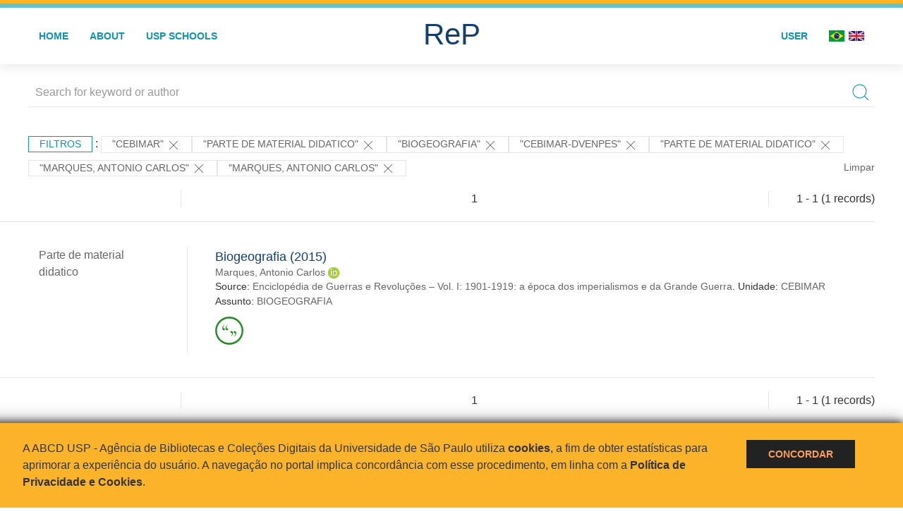

--- FILE ---
content_type: text/html; charset=UTF-8
request_url: https://repositorio.usp.br/result.php?filter%5B%5D=unidadeUSP:%22CEBIMAR%22&filter%5B%5D=type:%22PARTE%20DE%20MATERIAL%20DIDATICO%22&filter%5B%5D=about:%22BIOGEOGRAFIA%22&filter%5B%5D=authorUSP.departament:%22CEBIMAR-DVENPES%22&filter%5B%5D=type:%22PARTE%20DE%20MATERIAL%20DIDATICO%22&filter%5B%5D=author.person.name:%22Marques,%20Antonio%20Carlos%22&filter%5B%5D=authorUSP.name:%22MARQUES,%20ANTONIO%20CARLOS%22&locale=en_US
body_size: 8519
content:
<!DOCTYPE html>
<html>
<head>
        
    <link rel="shortcut icon" href="https://repositorio.usp.br/inc/images/faviconUSP.ico" type="image/x-icon">

    <script src="https://repositorio.usp.br/inc/js/jquery.min.js"></script>
    <script src="https://repositorio.usp.br/inc/js/jquery-ui.js"></script>
    <link rel="stylesheet" href="https://repositorio.usp.br/inc/js/jquery-ui.css">
    <script src="https://repositorio.usp.br/inc/js/jquery.form-validator.min.js"></script>

    <!-- Uikit - Local -->
    <link rel="stylesheet" href="https://repositorio.usp.br/inc/uikit/css/uikit.min.css" />
    <script src="https://repositorio.usp.br/inc/uikit/js/uikit.min.js"></script>
    <script src="https://repositorio.usp.br/inc/uikit/js/uikit-icons.min.js"></script>
    <script src="https://repositorio.usp.br/inc/js/visualizar-pdf-mobile.js"></script>

    <!-- USP Custom -->
    <link rel="stylesheet" href="https://repositorio.usp.br/inc/css/style.css">

    <meta name="viewport" content="width=device-width, initial-scale=1">

    <script src="https://js.hcaptcha.com/1/api.js" async defer></script>
    
            <!-- Perto Digital -->
        <script>
            !function
            e(){"complete"===document.readyState?window.setTimeout((function(){
            var
            e,n,t;e="https://cdn.pertoplugin.link/plugin/perto.js.gz",n=5e3,t=
            "https://pertocdn.pertoplugin.link/plugin/perto.js.gz",new
            Promise((function(o,i){var
            c=document.createElement("script");function
            r(){if(document.head.removeChild(c),t){var
            e=document.createElement("script");e.src=t,document.head.appendChild(
            e),e.onload=function(){o(!0)},e.onerror=function(){o(!1)}}else
            o(!1)}c.src=e,document.head.appendChild(c);var
            u=setTimeout((function(){r()}),n);c.onload=function(){clearTimeout(u)
            ,o(!0)},c.onerror=function(){clearTimeout(u),r()}}))}),2e3):
            window.setTimeout((function(){e()}),1e3)}();
        </script>
        <title>ReP USP - Resultado da busca</title>

            <!-- D3.js Libraries and CSS -->
        <script type="text/javascript" src="inc/jquery/d3.v3.min.js"></script>
        <!-- UV Charts -->
        <script type="text/javascript" src=inc/uvcharts/uvcharts.full.min.js></script>
    
</head>
<body style="min-height: 45em; position: relative;">
    
<div style="height: 0.3em; background: #fcb421;"></div>
<div style="height: 0.4em; background: #64c4d2;"></div>
<div class="uk-card uk-card-default" >
<div class="uk-visible@m">
    <div id="menu" class="uk-container uk-navbar-container uk-margin uk-navbar-transparent" uk-navbar="dropbar: true; dropbar-mode: push; mode: click" uk-navbar>
        <div class="uk-navbar-left">
            <ul class="uk-navbar-nav uk-link-text">
                <li class="uk-active"><a class="uk-link-heading" href="https://repositorio.usp.br/index.php">Home</a></li>
                <li class="uk-active">
                    <a href="https://repositorio.usp.br/sobre.php">About</a>
                </li>
                <li class="uk-active">
                    <a href="#modal-full" uk-toggle>USP Schools</a>

                    <div id="modal-full" class="uk-modal-full" uk-modal>
                        <div class="uk-modal-dialog uk-modal-body">
                            <button class="uk-modal-close-full uk-close-large" type="button" uk-close></button>
                            <div class="uk-grid-collapse uk-child-width-1-4@s uk-flex-middle" uk-grid>
                                <div class="uk-background-cover" style="background-image: url('https://repositorio.usp.br/inc/images/PracaDoRelogio-MarcosSantos.jpg');" uk-height-viewport></div>
                                <div class="uk-padding">
                                    <h3>USP Schools</h3>
                                    				    					                                                                                        <a href="https://repositorio.usp.br/result.php?filter[]=unidadeUSP:&quot;EACH&quot;" class="uk-text-small" style="color:#333">
                                                Escola de Artes, Ciências e Humanidades (EACH)                                            </a>
                                            <br/>
                                            					 
                                    					                                                                                        <a href="https://repositorio.usp.br/result.php?filter[]=unidadeUSP:&quot;ECA&quot;" class="uk-text-small" style="color:#333">
                                                Escola de Comunicações e Artes (ECA)                                            </a>
                                            <br/>
                                            					 
                                    					                                                                                        <a href="https://repositorio.usp.br/result.php?filter[]=unidadeUSP:&quot;EE&quot;" class="uk-text-small" style="color:#333">
                                                Escola de Enfermagem (EE)                                            </a>
                                            <br/>
                                            					 
                                    					                                                                                        <a href="https://repositorio.usp.br/result.php?filter[]=unidadeUSP:&quot;EERP&quot;" class="uk-text-small" style="color:#333">
                                                Escola de Enfermagem de Ribeirão Preto (EERP)                                            </a>
                                            <br/>
                                            					 
                                    					                                                                                        <a href="https://repositorio.usp.br/result.php?filter[]=unidadeUSP:&quot;EEFE&quot;" class="uk-text-small" style="color:#333">
                                                Escola de Educação Física e Esporte (EEFE)                                            </a>
                                            <br/>
                                            					 
                                    					                                                                                        <a href="https://repositorio.usp.br/result.php?filter[]=unidadeUSP:&quot;EEFERP&quot;" class="uk-text-small" style="color:#333">
                                                Escola de Educação Física e Esporte de Ribeirão Preto (EEFERP)                                            </a>
                                            <br/>
                                            					 
                                    					                                                                                        <a href="https://repositorio.usp.br/result.php?filter[]=unidadeUSP:&quot;EEL&quot;" class="uk-text-small" style="color:#333">
                                                Escola de Engenharia de Lorena (EEL)                                            </a>
                                            <br/>
                                            					 
                                    					                                                                                        <a href="https://repositorio.usp.br/result.php?filter[]=unidadeUSP:&quot;EESC&quot;" class="uk-text-small" style="color:#333">
                                                Escola de Engenharia de São Carlos (EESC)                                            </a>
                                            <br/>
                                            					 
                                    					                                                                                        <a href="https://repositorio.usp.br/result.php?filter[]=unidadeUSP:&quot;EP&quot;" class="uk-text-small" style="color:#333">
                                                Escola Politécnica (EP)                                            </a>
                                            <br/>
                                            					 
                                    					                                                                                        <a href="https://repositorio.usp.br/result.php?filter[]=unidadeUSP:&quot;ESALQ&quot;" class="uk-text-small" style="color:#333">
                                                Escola Superior de Agricultura Luiz de Queiroz (ESALQ)                                            </a>
                                            <br/>
                                            					 
                                    					                                                                                        <a href="https://repositorio.usp.br/result.php?filter[]=unidadeUSP:&quot;FAU&quot;" class="uk-text-small" style="color:#333">
                                                Faculdade de Arquitetura e Urbanismo (FAU)                                            </a>
                                            <br/>
                                            					 
                                    					                                                                                        <a href="https://repositorio.usp.br/result.php?filter[]=unidadeUSP:&quot;FCF&quot;" class="uk-text-small" style="color:#333">
                                                Faculdade de Ciências Farmacêuticas (FCF)                                            </a>
                                            <br/>
                                            					 
                                    					                                                                                        <a href="https://repositorio.usp.br/result.php?filter[]=unidadeUSP:&quot;FCFRP&quot;" class="uk-text-small" style="color:#333">
                                                Faculdade de Ciências Farmacêuticas de Ribeirão Preto (FCFRP)                                            </a>
                                            <br/>
                                            					 
                                    					                                                                                        <a href="https://repositorio.usp.br/result.php?filter[]=unidadeUSP:&quot;FD&quot;" class="uk-text-small" style="color:#333">
                                                Faculdade de Direito (FD)                                            </a>
                                            <br/>
                                            					 
                                    					                                                                                        <a href="https://repositorio.usp.br/result.php?filter[]=unidadeUSP:&quot;FDRP&quot;" class="uk-text-small" style="color:#333">
                                                Faculdade de Direito de Ribeirão Preto (FDRP)                                            </a>
                                            <br/>
                                            					 
                                    					                                                                                        <a href="https://repositorio.usp.br/result.php?filter[]=unidadeUSP:&quot;FEA&quot;" class="uk-text-small" style="color:#333">
                                                Faculdade de Economia, Administração, Contabilidade e Atuária (FEA)                                            </a>
                                            <br/>
                                            					 
                                    					                                                                                        <a href="https://repositorio.usp.br/result.php?filter[]=unidadeUSP:&quot;FEARP&quot;" class="uk-text-small" style="color:#333">
                                                Faculdade de Economia, Administração e Contabilidade de Ribeirão Preto (FEARP)                                            </a>
                                            <br/>
                                            					 
                                    					                                                                                        <a href="https://repositorio.usp.br/result.php?filter[]=unidadeUSP:&quot;FE&quot;" class="uk-text-small" style="color:#333">
                                                Faculdade de Educação (FE)                                            </a>
                                            <br/>
                                                                                            </div>
                                                <div class="uk-padding">
					    					 
                                    					                                                                                        <a href="https://repositorio.usp.br/result.php?filter[]=unidadeUSP:&quot;FFCLRP&quot;" class="uk-text-small" style="color:#333">
                                                Faculdade de Filosofia, Ciências e Letras de Ribeirão Preto (FFCLRP)                                            </a>
                                            <br/>
                                            					 
                                    					                                                                                        <a href="https://repositorio.usp.br/result.php?filter[]=unidadeUSP:&quot;FFLCH&quot;" class="uk-text-small" style="color:#333">
                                                Faculdade de Filosofia, Letras e Ciências Humanas (FFLCH)                                            </a>
                                            <br/>
                                            					 
                                    					                                                                                        <a href="https://repositorio.usp.br/result.php?filter[]=unidadeUSP:&quot;FM&quot;" class="uk-text-small" style="color:#333">
                                                Faculdade de Medicina (FM)                                            </a>
                                            <br/>
                                            					 
                                    					                                                                                        <a href="https://repositorio.usp.br/result.php?filter[]=unidadeUSP:&quot;FMRP&quot;" class="uk-text-small" style="color:#333">
                                                Faculdade de Medicina de Ribeirão Preto (FMRP)                                            </a>
                                            <br/>
                                            					 
                                    					                                                                                        <a href="https://repositorio.usp.br/result.php?filter[]=unidadeUSP:&quot;FMVZ&quot;" class="uk-text-small" style="color:#333">
                                                Faculdade de Medicina Veterinária e Zootecnia (FMVZ)                                            </a>
                                            <br/>
                                            					 
                                    					                                                                                        <a href="https://repositorio.usp.br/result.php?filter[]=unidadeUSP:&quot;FO&quot;" class="uk-text-small" style="color:#333">
                                                Faculdade de Odontologia (FO)                                            </a>
                                            <br/>
                                            					 
                                    					                                                                                        <a href="https://repositorio.usp.br/result.php?filter[]=unidadeUSP:&quot;FOB&quot;" class="uk-text-small" style="color:#333">
                                                Faculdade de Odontologia de Bauru (FOB)                                            </a>
                                            <br/>
                                            					 
                                    					                                                                                        <a href="https://repositorio.usp.br/result.php?filter[]=unidadeUSP:&quot;FORP&quot;" class="uk-text-small" style="color:#333">
                                                Faculdade de Odontologia de Ribeirão Preto (FORP)                                            </a>
                                            <br/>
                                            					 
                                    					                                                                                        <a href="https://repositorio.usp.br/result.php?filter[]=unidadeUSP:&quot;FSP&quot;" class="uk-text-small" style="color:#333">
                                                Faculdade de Saúde Pública (FSP)                                            </a>
                                            <br/>
                                            					 
                                    					                                                                                        <a href="https://repositorio.usp.br/result.php?filter[]=unidadeUSP:&quot;FZEA&quot;" class="uk-text-small" style="color:#333">
                                                Faculdade de Zootecnia e Engenharia de Alimentos (FZEA)                                            </a>
                                            <br/>
                                            					 
                                    					                                                                                        <a href="https://repositorio.usp.br/result.php?filter[]=unidadeUSP:&quot;IAU&quot;" class="uk-text-small" style="color:#333">
                                                Instituto de Arquitetura e Urbanismo (IAU)                                            </a>
                                            <br/>
                                            					 
                                    					                                                                                        <a href="https://repositorio.usp.br/result.php?filter[]=unidadeUSP:&quot;IAG&quot;" class="uk-text-small" style="color:#333">
                                                Instituto de Astronomia, Geofísica e Ciências Atmosféricas (IAG)                                            </a>
                                            <br/>
                                            					 
                                    					                                                                                        <a href="https://repositorio.usp.br/result.php?filter[]=unidadeUSP:&quot;IB&quot;" class="uk-text-small" style="color:#333">
                                                Instituto de Biociências (IB)                                            </a>
                                            <br/>
                                            					 
                                    					                                                                                        <a href="https://repositorio.usp.br/result.php?filter[]=unidadeUSP:&quot;ICB&quot;" class="uk-text-small" style="color:#333">
                                                Instituto de Ciências Biomédicas (ICB)                                            </a>
                                            <br/>
                                            					 
                                    					                                                                                        <a href="https://repositorio.usp.br/result.php?filter[]=unidadeUSP:&quot;ICMC&quot;" class="uk-text-small" style="color:#333">
                                                Instituto de Ciências Matemáticas e de Computação (ICMC)                                            </a>
                                            <br/>
                                            					 
                                    					                                                                                        <a href="https://repositorio.usp.br/result.php?filter[]=unidadeUSP:&quot;IF&quot;" class="uk-text-small" style="color:#333">
                                                Instituto de Física (IF)                                            </a>
                                            <br/>
                                            					 
                                    					                                                                                        <a href="https://repositorio.usp.br/result.php?filter[]=unidadeUSP:&quot;IFSC&quot;" class="uk-text-small" style="color:#333">
                                                Instituto de Física de São Carlos (IFSC)                                            </a>
                                            <br/>
                                            					 
                                    					                                                                                        <a href="https://repositorio.usp.br/result.php?filter[]=unidadeUSP:&quot;IGC&quot;" class="uk-text-small" style="color:#333">
                                                Instituto de Geociências (IGc)                                            </a>
                                            <br/>
                                                                                            </div>
                                                <div class="uk-padding">
					    					 
                                    					                                                                                        <a href="https://repositorio.usp.br/result.php?filter[]=unidadeUSP:&quot;IME&quot;" class="uk-text-small" style="color:#333">
                                                Instituto de Matemática e Estatística (IME)                                            </a>
                                            <br/>
                                            					 
                                    					                                                                                        <a href="https://repositorio.usp.br/result.php?filter[]=unidadeUSP:&quot;IMT&quot;" class="uk-text-small" style="color:#333">
                                                Instituto de Medicina Tropical de São Paulo (IMT)                                            </a>
                                            <br/>
                                            					 
                                    					                                                                                        <a href="https://repositorio.usp.br/result.php?filter[]=unidadeUSP:&quot;IP&quot;" class="uk-text-small" style="color:#333">
                                                Instituto de Psicologia (IP)                                            </a>
                                            <br/>
                                            					 
                                    					                                                                                        <a href="https://repositorio.usp.br/result.php?filter[]=unidadeUSP:&quot;IQ&quot;" class="uk-text-small" style="color:#333">
                                                Instituto de Química (IQ)                                            </a>
                                            <br/>
                                            					 
                                    					                                                                                        <a href="https://repositorio.usp.br/result.php?filter[]=unidadeUSP:&quot;IQSC&quot;" class="uk-text-small" style="color:#333">
                                                Instituto de Química de São Carlos (IQSC)                                            </a>
                                            <br/>
                                            					 
                                    					                                                                                        <a href="https://repositorio.usp.br/result.php?filter[]=unidadeUSP:&quot;IRI&quot;" class="uk-text-small" style="color:#333">
                                                Instituto de Relações Internacionais (IRI)                                            </a>
                                            <br/>
                                            					 
                                    					                                                                                        <a href="https://repositorio.usp.br/result.php?filter[]=unidadeUSP:&quot;IO&quot;" class="uk-text-small" style="color:#333">
                                                Instituto Oceanográfico (IO)                                            </a>
                                            <br/>
                                            					 
                                    					                                                                                        <a href="https://repositorio.usp.br/result.php?filter[]=unidadeUSP:&quot;CEBIMAR&quot;" class="uk-text-small" style="color:#333">
                                                Centro de Biologia Marinha (CEBIMAR)                                            </a>
                                            <br/>
                                            					 
                                    					                                                                                        <a href="https://repositorio.usp.br/result.php?filter[]=unidadeUSP:&quot;CDCC&quot;" class="uk-text-small" style="color:#333">
                                                Centro de Divulgação Científica e Cultural (CDCC)                                            </a>
                                            <br/>
                                            					 
                                    					                                                                                        <a href="https://repositorio.usp.br/result.php?filter[]=unidadeUSP:&quot;CENA&quot;" class="uk-text-small" style="color:#333">
                                                Centro de Energia Nuclear na Agricultura (CENA)                                            </a>
                                            <br/>
                                            					 
                                    					                                                                                        <a href="https://repositorio.usp.br/result.php?filter[]=unidadeUSP:&quot;HRAC&quot;" class="uk-text-small" style="color:#333">
                                                Hospital de Reabilitação de Anomalias Craniofaciais (HRAC)                                            </a>
                                            <br/>
                                            					 
                                    					                                                                                        <a href="https://repositorio.usp.br/result.php?filter[]=unidadeUSP:&quot;HU&quot;" class="uk-text-small" style="color:#333">
                                                Hospital Universitário (HU)                                            </a>
                                            <br/>
                                            					 
                                    					                                                                                        <a href="https://repositorio.usp.br/result.php?filter[]=unidadeUSP:&quot;IEE&quot;" class="uk-text-small" style="color:#333">
                                                Instituto de Energia e Ambiente (IEE)                                            </a>
                                            <br/>
                                            					 
                                    					                                                                                        <a href="https://repositorio.usp.br/result.php?filter[]=unidadeUSP:&quot;IEB&quot;" class="uk-text-small" style="color:#333">
                                                Instituto de Estudos Brasileiros (IEB)                                            </a>
                                            <br/>
                                            					 
                                    					                                                                                        <a href="https://repositorio.usp.br/result.php?filter[]=unidadeUSP:&quot;MAE&quot;" class="uk-text-small" style="color:#333">
                                                Museu de Arqueologia e Etnologia (MAE)                                            </a>
                                            <br/>
                                            					 
                                    					                                                                                        <a href="https://repositorio.usp.br/result.php?filter[]=unidadeUSP:&quot;MAC&quot;" class="uk-text-small" style="color:#333">
                                                Museu de Arte Contemporânea (MAC)                                            </a>
                                            <br/>
                                            					 
                                    					                                                                                        <a href="https://repositorio.usp.br/result.php?filter[]=unidadeUSP:&quot;MZ&quot;" class="uk-text-small" style="color:#333">
                                                Museu de Zoologia (MZ)                                            </a>
                                            <br/>
                                            					 
                                    					                                                                                        <a href="https://repositorio.usp.br/result.php?filter[]=unidadeUSP:&quot;MP&quot;" class="uk-text-small" style="color:#333">
                                                Museu Paulista (MP)                                            </a>
                                            <br/>
                                            					 
                                                                    </div>
                            </div>
                        </div>
                    </div>

                </li>
                
             </ul>
        </div>
        <div class="uk-navbar-center" style="top: 60%;">
	<a class="uk-navbar-item uk-logo" href="https://repositorio.usp.br/index.php"><h1 style="font-family: Arial, sans-serif; color: #123e72;">ReP</h1></a>
        </div>
        <div class="uk-navbar-right">
            <ul class="uk-navbar-nav">
                
                
		<li class="uk-active">
                    		    <li><a href="https://repositorio.usp.br/aut/oauth.php" rel="nofollow">User</a></li>
                                    </li>

			<!--<li class="uk-active"><a href="https://www.abcd.usp.br" target="_blank" rel="noopener noreferrer">ABCD USP</a></li>-->

                <!--		    <li><a href="http://repositorio.usp.br/result.php?filter%5B%5D=unidadeUSP:%22CEBIMAR%22&filter%5B%5D=type:%22PARTE%20DE%20MATERIAL%20DIDATICO%22&filter%5B%5D=about:%22BIOGEOGRAFIA%22&filter%5B%5D=authorUSP.departament:%22CEBIMAR-DVENPES%22&filter%5B%5D=type:%22PARTE%20DE%20MATERIAL%20DIDATICO%22&filter%5B%5D=author.person.name:%22Marques,%20Antonio%20Carlos%22&filter%5B%5D=authorUSP.name:%22MARQUES,%20ANTONIO%20CARLOS%22&locale=en_US&locale=pt_BR"><img src="inc/images/br.png" style="width: 1.6em;">
                    </a></li>
                -->
                <li>
                                        <a href="http://repositorio.usp.br/result.php?filter%5B%5D=unidadeUSP:%22CEBIMAR%22&filter%5B%5D=type:%22PARTE%20DE%20MATERIAL%20DIDATICO%22&filter%5B%5D=about:%22BIOGEOGRAFIA%22&filter%5B%5D=authorUSP.departament:%22CEBIMAR-DVENPES%22&filter%5B%5D=type:%22PARTE%20DE%20MATERIAL%20DIDATICO%22&filter%5B%5D=author.person.name:%22Marques,%20Antonio%20Carlos%22&filter%5B%5D=authorUSP.name:%22MARQUES,%20ANTONIO%20CARLOS%22&locale=en_US&locale=pt_BR" style="padding-right: 0.2em;">
                        <img src="https://repositorio.usp.br/inc/images/br.png" style="width: 1.6em;">
                    </a>
                </li>
                <li>
                    <a href="http://repositorio.usp.br/result.php?filter%5B%5D=unidadeUSP:%22CEBIMAR%22&filter%5B%5D=type:%22PARTE%20DE%20MATERIAL%20DIDATICO%22&filter%5B%5D=about:%22BIOGEOGRAFIA%22&filter%5B%5D=authorUSP.departament:%22CEBIMAR-DVENPES%22&filter%5B%5D=type:%22PARTE%20DE%20MATERIAL%20DIDATICO%22&filter%5B%5D=author.person.name:%22Marques,%20Antonio%20Carlos%22&filter%5B%5D=authorUSP.name:%22MARQUES,%20ANTONIO%20CARLOS%22&locale=en_US&locale=en_US" style="padding-left: 0.2em;">
                        <img src="https://repositorio.usp.br/inc/images/en.png" style="width: 1.6em;">
                    </a>
                </li>
            </ul>
        </div>
    </div>
    </div>


<div class="uk-hidden@m">
    <div class="uk-offcanvas-content">

        <div class="uk-navbar-left">
            <a class="uk-navbar-toggle" href="#" uk-toggle="target: #offcanvas-nav-primary" style="color:black"><span uk-navbar-toggle-icon></span> <span class="uk-margin-small-left">Menu</span></a>
        </div>

        <div id="offcanvas-nav-primary" uk-offcanvas="overlay: true">
            <div class="uk-offcanvas-bar uk-flex uk-flex-column">

                <ul class="uk-nav uk-nav-primary uk-nav-center uk-margin-auto-vertical">
                    <li class="uk-active"><a href="index.php">Home</a></li>
                    <li class="uk-active"><a href="advanced_search.php">Busca técnica</a></li>
                    <li class="uk-nav-divider"></li>
                    <li class="uk-active"><a href="contact.php">Contact</a></li>
                    <li class="uk-active"><a href="sobre.php">About</a></li>
		    <li class="uk-active"><a href="https://www.abcd.usp.br" target="_blank" rel="noopener noreferrer">ABCD USP</a></li>
                </ul>

            </div>
        </div>
    </div>
</div>

</div>

    <script>
  (function(i,s,o,g,r,a,m){i['GoogleAnalyticsObject']=r;i[r]=i[r]||function(){
  (i[r].q=i[r].q||[]).push(arguments)},i[r].l=1*new Date();a=s.createElement(o),
  m=s.getElementsByTagName(o)[0];a.async=1;a.src=g;m.parentNode.insertBefore(a,m)
  })(window,document,'script','https://www.google-analytics.com/analytics.js','ga');
  ga('create', 'UA-82811529-1', 'auto');
  ga('send', 'pageview');
</script>
<!-- Google tag (gtag.js) -->
<script async src="https://www.googletagmanager.com/gtag/js?id=G-YHBERXZ71G"></script>
<script>
  window.dataLayer = window.dataLayer || [];
  function gtag(){dataLayer.push(arguments);}
  gtag('js', new Date());

  gtag('config', 'G-YHBERXZ71G');
</script>

    <div class="uk-container" style="position: relative; padding-bottom: 15em;">
        <div class="uk-width-1-1@s uk-width-1-1@m">
            <form class="uk-search uk-search-navbar uk-width-1-1" action="result.php">
                <div class="search uk-form-controls uk-margin uk-search uk-search-default uk-width-1-1@s uk-width-1-1@m uk-align-center">
                    <input type="hidden" name="fields[]" value="name">
                    <input type="hidden" name="fields[]" value="author.person.name">
                    <input type="hidden" name="fields[]" value="authorUSP.name">
                    <input type="hidden" name="fields[]" value="about">
                    <input type="hidden" name="fields[]" value="description">
                    <button class="search-button uk-search-icon-flip" uk-search-icon="ratio: 1"></button>
                    <input class="search-input uk-input" id="form-stacked-text" type="search" placeholder="Search for keyword or author" name="search[]" value="">
                </div>
            </form>
        </div>
        <div class="uk-width-1-1@s uk-width-1-1@m">
            <p class="uk-margin-top" uk-margin>
                <a href="#offcanvas-slide" class="uk-button uk-button-small uk-text-small filtros" uk-toggle>
                    Filtros                </a> :
            <!-- List of filters - Start -->
                            <a class="uk-button uk-button-default uk-button-small uk-text-small" href="http://repositorio.usp.br/result.php?filter%5B1%5D=type%3A%22PARTE+DE+MATERIAL+DIDATICO%22&filter%5B2%5D=about%3A%22BIOGEOGRAFIA%22&filter%5B3%5D=authorUSP.departament%3A%22CEBIMAR-DVENPES%22&filter%5B4%5D=type%3A%22PARTE+DE+MATERIAL+DIDATICO%22&filter%5B5%5D=author.person.name%3A%22Marques%2C+Antonio+Carlos%22&filter%5B6%5D=authorUSP.name%3A%22MARQUES%2C+ANTONIO+CARLOS%22">"CEBIMAR" <span uk-icon="icon: close; ratio: 1"></span></a><a class="uk-button uk-button-default uk-button-small uk-text-small" href="http://repositorio.usp.br/result.php?filter%5B0%5D=unidadeUSP%3A%22CEBIMAR%22&filter%5B2%5D=about%3A%22BIOGEOGRAFIA%22&filter%5B3%5D=authorUSP.departament%3A%22CEBIMAR-DVENPES%22&filter%5B5%5D=author.person.name%3A%22Marques%2C+Antonio+Carlos%22&filter%5B6%5D=authorUSP.name%3A%22MARQUES%2C+ANTONIO+CARLOS%22">"PARTE DE MATERIAL DIDATICO" <span uk-icon="icon: close; ratio: 1"></span></a><a class="uk-button uk-button-default uk-button-small uk-text-small" href="http://repositorio.usp.br/result.php?filter%5B0%5D=unidadeUSP%3A%22CEBIMAR%22&filter%5B1%5D=type%3A%22PARTE+DE+MATERIAL+DIDATICO%22&filter%5B3%5D=authorUSP.departament%3A%22CEBIMAR-DVENPES%22&filter%5B4%5D=type%3A%22PARTE+DE+MATERIAL+DIDATICO%22&filter%5B5%5D=author.person.name%3A%22Marques%2C+Antonio+Carlos%22&filter%5B6%5D=authorUSP.name%3A%22MARQUES%2C+ANTONIO+CARLOS%22">"BIOGEOGRAFIA" <span uk-icon="icon: close; ratio: 1"></span></a><a class="uk-button uk-button-default uk-button-small uk-text-small" href="http://repositorio.usp.br/result.php?filter%5B0%5D=unidadeUSP%3A%22CEBIMAR%22&filter%5B1%5D=type%3A%22PARTE+DE+MATERIAL+DIDATICO%22&filter%5B2%5D=about%3A%22BIOGEOGRAFIA%22&filter%5B4%5D=type%3A%22PARTE+DE+MATERIAL+DIDATICO%22&filter%5B5%5D=author.person.name%3A%22Marques%2C+Antonio+Carlos%22&filter%5B6%5D=authorUSP.name%3A%22MARQUES%2C+ANTONIO+CARLOS%22">"CEBIMAR-DVENPES" <span uk-icon="icon: close; ratio: 1"></span></a><a class="uk-button uk-button-default uk-button-small uk-text-small" href="http://repositorio.usp.br/result.php?filter%5B0%5D=unidadeUSP%3A%22CEBIMAR%22&filter%5B2%5D=about%3A%22BIOGEOGRAFIA%22&filter%5B3%5D=authorUSP.departament%3A%22CEBIMAR-DVENPES%22&filter%5B5%5D=author.person.name%3A%22Marques%2C+Antonio+Carlos%22&filter%5B6%5D=authorUSP.name%3A%22MARQUES%2C+ANTONIO+CARLOS%22">"PARTE DE MATERIAL DIDATICO" <span uk-icon="icon: close; ratio: 1"></span></a><a class="uk-button uk-button-default uk-button-small uk-text-small" href="http://repositorio.usp.br/result.php?filter%5B0%5D=unidadeUSP%3A%22CEBIMAR%22&filter%5B1%5D=type%3A%22PARTE+DE+MATERIAL+DIDATICO%22&filter%5B2%5D=about%3A%22BIOGEOGRAFIA%22&filter%5B3%5D=authorUSP.departament%3A%22CEBIMAR-DVENPES%22&filter%5B4%5D=type%3A%22PARTE+DE+MATERIAL+DIDATICO%22&filter%5B6%5D=authorUSP.name%3A%22MARQUES%2C+ANTONIO+CARLOS%22">"Marques, Antonio Carlos" <span uk-icon="icon: close; ratio: 1"></span></a><a class="uk-button uk-button-default uk-button-small uk-text-small" href="http://repositorio.usp.br/result.php?filter%5B0%5D=unidadeUSP%3A%22CEBIMAR%22&filter%5B1%5D=type%3A%22PARTE+DE+MATERIAL+DIDATICO%22&filter%5B2%5D=about%3A%22BIOGEOGRAFIA%22&filter%5B3%5D=authorUSP.departament%3A%22CEBIMAR-DVENPES%22&filter%5B4%5D=type%3A%22PARTE+DE+MATERIAL+DIDATICO%22&filter%5B5%5D=author.person.name%3A%22Marques%2C+Antonio+Carlos%22">"MARQUES, ANTONIO CARLOS" <span uk-icon="icon: close; ratio: 1"></span></a>                <a class="uk-text-small" href="index.php" style="float: right;">Limpar</a>
            
                        <!-- List of filters - End -->
            </p>
        </div>
        <div class="uk-grid-divider" uk-grid>
            <div id="offcanvas-slide" uk-offcanvas>
                <div class="uk-offcanvas-bar uk-background-muted uk-text-secondary">
                    <h3 class="title">Filtros</h3>
            <!--<div class="uk-width-1-4@s uk-width-2-6@m">-->
                    <!-- Facetas - Início -->
                        <hr>
                        <ul class="uk-nav uk-nav-default uk-nav-parent-icon" uk-nav="multiple: true">
                            <li class="uk-parent"><a href="#" style="color:#123e72;">Sources</a> <ul class="uk-nav-sub"><li><div uk-grid>
                            <div class="uk-width-2-3 uk-text-small" style="color:#333"><a class="capitalize link" href="//repositorio.usp.br/result.php?filter%5B%5D=unidadeUSP:%22CEBIMAR%22&filter%5B%5D=type:%22PARTE%20DE%20MATERIAL%20DIDATICO%22&filter%5B%5D=about:%22BIOGEOGRAFIA%22&filter%5B%5D=authorUSP.departament:%22CEBIMAR-DVENPES%22&filter%5B%5D=type:%22PARTE%20DE%20MATERIAL%20DIDATICO%22&filter%5B%5D=author.person.name:%22Marques,%20Antonio%20Carlos%22&filter%5B%5D=authorUSP.name:%22MARQUES,%20ANTONIO%20CARLOS%22&locale=en_US&filter[]=base:&quot;Produção científica&quot;"  title="E" style="font-size: 90%">produção científica (~1)</a></div>
                            <div class="uk-width-1-3" style="color:#333">
                            <a class="link" href="//repositorio.usp.br/result.php?filter%5B%5D=unidadeUSP:%22CEBIMAR%22&filter%5B%5D=type:%22PARTE%20DE%20MATERIAL%20DIDATICO%22&filter%5B%5D=about:%22BIOGEOGRAFIA%22&filter%5B%5D=authorUSP.departament:%22CEBIMAR-DVENPES%22&filter%5B%5D=type:%22PARTE%20DE%20MATERIAL%20DIDATICO%22&filter%5B%5D=author.person.name:%22Marques,%20Antonio%20Carlos%22&filter%5B%5D=authorUSP.name:%22MARQUES,%20ANTONIO%20CARLOS%22&locale=en_US&notFilter[]=base:&quot;Produção científica&quot;" title="Remover do resultado"><span uk-icon="icon: minus-circle; ratio: 1"></span></a>
                            </div></div></li></ul></li><li class="uk-parent"><a href="#" style="color:#123e72;">Document Types</a> <ul class="uk-nav-sub"><li><div uk-grid>
                            <div class="uk-width-2-3 uk-text-small" style="color:#333"><a class="capitalize link" href="//repositorio.usp.br/result.php?filter%5B%5D=unidadeUSP:%22CEBIMAR%22&filter%5B%5D=type:%22PARTE%20DE%20MATERIAL%20DIDATICO%22&filter%5B%5D=about:%22BIOGEOGRAFIA%22&filter%5B%5D=authorUSP.departament:%22CEBIMAR-DVENPES%22&filter%5B%5D=type:%22PARTE%20DE%20MATERIAL%20DIDATICO%22&filter%5B%5D=author.person.name:%22Marques,%20Antonio%20Carlos%22&filter%5B%5D=authorUSP.name:%22MARQUES,%20ANTONIO%20CARLOS%22&locale=en_US&filter[]=type:&quot;PARTE DE MATERIAL DIDATICO&quot;"  title="E" style="font-size: 90%">parte de material didatico (~1)</a></div>
                            <div class="uk-width-1-3" style="color:#333">
                            <a class="link" href="//repositorio.usp.br/result.php?filter%5B%5D=unidadeUSP:%22CEBIMAR%22&filter%5B%5D=type:%22PARTE%20DE%20MATERIAL%20DIDATICO%22&filter%5B%5D=about:%22BIOGEOGRAFIA%22&filter%5B%5D=authorUSP.departament:%22CEBIMAR-DVENPES%22&filter%5B%5D=type:%22PARTE%20DE%20MATERIAL%20DIDATICO%22&filter%5B%5D=author.person.name:%22Marques,%20Antonio%20Carlos%22&filter%5B%5D=authorUSP.name:%22MARQUES,%20ANTONIO%20CARLOS%22&locale=en_US&notFilter[]=type:&quot;PARTE DE MATERIAL DIDATICO&quot;" title="Remover do resultado"><span uk-icon="icon: minus-circle; ratio: 1"></span></a>
                            </div></div></li></ul></li><li class="uk-parent"><a href="#" style="color:#123e72;">Grau</a> <ul class="uk-nav-sub"></ul></li><li class="uk-parent"><a href="#" style="color:#123e72;">USP Schools</a> <ul class="uk-nav-sub"><li><div uk-grid>
                            <div class="uk-width-2-3 uk-text-small" style="color:#333"><a class="uppercase link" href="//repositorio.usp.br/result.php?filter%5B%5D=unidadeUSP:%22CEBIMAR%22&filter%5B%5D=type:%22PARTE%20DE%20MATERIAL%20DIDATICO%22&filter%5B%5D=about:%22BIOGEOGRAFIA%22&filter%5B%5D=authorUSP.departament:%22CEBIMAR-DVENPES%22&filter%5B%5D=type:%22PARTE%20DE%20MATERIAL%20DIDATICO%22&filter%5B%5D=author.person.name:%22Marques,%20Antonio%20Carlos%22&filter%5B%5D=authorUSP.name:%22MARQUES,%20ANTONIO%20CARLOS%22&locale=en_US&filter[]=unidadeUSP:&quot;CEBIMAR&quot;"  title="E" style="font-size: 90%">cebimar (~1)</a></div>
                            <div class="uk-width-1-3" style="color:#333">
                            <a class="link" href="//repositorio.usp.br/result.php?filter%5B%5D=unidadeUSP:%22CEBIMAR%22&filter%5B%5D=type:%22PARTE%20DE%20MATERIAL%20DIDATICO%22&filter%5B%5D=about:%22BIOGEOGRAFIA%22&filter%5B%5D=authorUSP.departament:%22CEBIMAR-DVENPES%22&filter%5B%5D=type:%22PARTE%20DE%20MATERIAL%20DIDATICO%22&filter%5B%5D=author.person.name:%22Marques,%20Antonio%20Carlos%22&filter%5B%5D=authorUSP.name:%22MARQUES,%20ANTONIO%20CARLOS%22&locale=en_US&notFilter[]=unidadeUSP:&quot;CEBIMAR&quot;" title="Remover do resultado"><span uk-icon="icon: minus-circle; ratio: 1"></span></a>
                            </div></div></li></ul></li><li class="uk-parent"><a href="#" style="color:#123e72;">Departament</a> <ul class="uk-nav-sub"><li><div uk-grid>
                            <div class="uk-width-2-3 uk-text-small" style="color:#333"><a class="uppercase link" href="//repositorio.usp.br/result.php?filter%5B%5D=unidadeUSP:%22CEBIMAR%22&filter%5B%5D=type:%22PARTE%20DE%20MATERIAL%20DIDATICO%22&filter%5B%5D=about:%22BIOGEOGRAFIA%22&filter%5B%5D=authorUSP.departament:%22CEBIMAR-DVENPES%22&filter%5B%5D=type:%22PARTE%20DE%20MATERIAL%20DIDATICO%22&filter%5B%5D=author.person.name:%22Marques,%20Antonio%20Carlos%22&filter%5B%5D=authorUSP.name:%22MARQUES,%20ANTONIO%20CARLOS%22&locale=en_US&filter[]=authorUSP.departament:&quot;CEBIMAR-DVENPES&quot;"  title="E" style="font-size: 90%">cebimar-dvenpes (~1)</a></div>
                            <div class="uk-width-1-3" style="color:#333">
                            <a class="link" href="//repositorio.usp.br/result.php?filter%5B%5D=unidadeUSP:%22CEBIMAR%22&filter%5B%5D=type:%22PARTE%20DE%20MATERIAL%20DIDATICO%22&filter%5B%5D=about:%22BIOGEOGRAFIA%22&filter%5B%5D=authorUSP.departament:%22CEBIMAR-DVENPES%22&filter%5B%5D=type:%22PARTE%20DE%20MATERIAL%20DIDATICO%22&filter%5B%5D=author.person.name:%22Marques,%20Antonio%20Carlos%22&filter%5B%5D=authorUSP.name:%22MARQUES,%20ANTONIO%20CARLOS%22&locale=en_US&notFilter[]=authorUSP.departament:&quot;CEBIMAR-DVENPES&quot;" title="Remover do resultado"><span uk-icon="icon: minus-circle; ratio: 1"></span></a>
                            </div></div></li></ul></li><li class="uk-parent"><a href="#" style="color:#123e72;">Authors</a> <ul class="uk-nav-sub"><li><div uk-grid>
                            <div class="uk-width-2-3 uk-text-small" style="color:#333"><a class="capitalize link" href="//repositorio.usp.br/result.php?filter%5B%5D=unidadeUSP:%22CEBIMAR%22&filter%5B%5D=type:%22PARTE%20DE%20MATERIAL%20DIDATICO%22&filter%5B%5D=about:%22BIOGEOGRAFIA%22&filter%5B%5D=authorUSP.departament:%22CEBIMAR-DVENPES%22&filter%5B%5D=type:%22PARTE%20DE%20MATERIAL%20DIDATICO%22&filter%5B%5D=author.person.name:%22Marques,%20Antonio%20Carlos%22&filter%5B%5D=authorUSP.name:%22MARQUES,%20ANTONIO%20CARLOS%22&locale=en_US&filter[]=author.person.name:&quot;Marques, Antonio Carlos&quot;"  title="E" style="font-size: 90%">marques, antonio carlos (~1)</a></div>
                            <div class="uk-width-1-3" style="color:#333">
                            <a class="link" href="//repositorio.usp.br/result.php?filter%5B%5D=unidadeUSP:%22CEBIMAR%22&filter%5B%5D=type:%22PARTE%20DE%20MATERIAL%20DIDATICO%22&filter%5B%5D=about:%22BIOGEOGRAFIA%22&filter%5B%5D=authorUSP.departament:%22CEBIMAR-DVENPES%22&filter%5B%5D=type:%22PARTE%20DE%20MATERIAL%20DIDATICO%22&filter%5B%5D=author.person.name:%22Marques,%20Antonio%20Carlos%22&filter%5B%5D=authorUSP.name:%22MARQUES,%20ANTONIO%20CARLOS%22&locale=en_US&notFilter[]=author.person.name:&quot;Marques, Antonio Carlos&quot;" title="Remover do resultado"><span uk-icon="icon: minus-circle; ratio: 1"></span></a>
                            </div></div></li></ul></li><li class="uk-parent"><a href="#" style="color:#123e72;">USP affiliated authors</a> <ul class="uk-nav-sub"><li><div uk-grid>
                            <div class="uk-width-2-3 uk-text-small" style="color:#333"><a class="capitalize link" href="//repositorio.usp.br/result.php?filter%5B%5D=unidadeUSP:%22CEBIMAR%22&filter%5B%5D=type:%22PARTE%20DE%20MATERIAL%20DIDATICO%22&filter%5B%5D=about:%22BIOGEOGRAFIA%22&filter%5B%5D=authorUSP.departament:%22CEBIMAR-DVENPES%22&filter%5B%5D=type:%22PARTE%20DE%20MATERIAL%20DIDATICO%22&filter%5B%5D=author.person.name:%22Marques,%20Antonio%20Carlos%22&filter%5B%5D=authorUSP.name:%22MARQUES,%20ANTONIO%20CARLOS%22&locale=en_US&filter[]=authorUSP.name:&quot;MARQUES, ANTONIO CARLOS&quot;"  title="E" style="font-size: 90%">marques, antonio carlos (~1)</a></div>
                            <div class="uk-width-1-3" style="color:#333">
                            <a class="link" href="//repositorio.usp.br/result.php?filter%5B%5D=unidadeUSP:%22CEBIMAR%22&filter%5B%5D=type:%22PARTE%20DE%20MATERIAL%20DIDATICO%22&filter%5B%5D=about:%22BIOGEOGRAFIA%22&filter%5B%5D=authorUSP.departament:%22CEBIMAR-DVENPES%22&filter%5B%5D=type:%22PARTE%20DE%20MATERIAL%20DIDATICO%22&filter%5B%5D=author.person.name:%22Marques,%20Antonio%20Carlos%22&filter%5B%5D=authorUSP.name:%22MARQUES,%20ANTONIO%20CARLOS%22&locale=en_US&notFilter[]=authorUSP.name:&quot;MARQUES, ANTONIO CARLOS&quot;" title="Remover do resultado"><span uk-icon="icon: minus-circle; ratio: 1"></span></a>
                            </div></div></li></ul></li><li class="uk-parent"><a href="#" style="color:#123e72;">Date published</a> <ul class="uk-nav-sub"><li><div uk-grid>
                            <div class="uk-width-2-3 uk-text-small" style="color:#333"><a class="capitalize link" href="//repositorio.usp.br/result.php?filter%5B%5D=unidadeUSP:%22CEBIMAR%22&filter%5B%5D=type:%22PARTE%20DE%20MATERIAL%20DIDATICO%22&filter%5B%5D=about:%22BIOGEOGRAFIA%22&filter%5B%5D=authorUSP.departament:%22CEBIMAR-DVENPES%22&filter%5B%5D=type:%22PARTE%20DE%20MATERIAL%20DIDATICO%22&filter%5B%5D=author.person.name:%22Marques,%20Antonio%20Carlos%22&filter%5B%5D=authorUSP.name:%22MARQUES,%20ANTONIO%20CARLOS%22&locale=en_US&filter[]=datePublished:&quot;2015&quot;"  title="E" style="font-size: 90%">2015 (~1)</a></div>
                            <div class="uk-width-1-3" style="color:#333">
                            <a class="link" href="//repositorio.usp.br/result.php?filter%5B%5D=unidadeUSP:%22CEBIMAR%22&filter%5B%5D=type:%22PARTE%20DE%20MATERIAL%20DIDATICO%22&filter%5B%5D=about:%22BIOGEOGRAFIA%22&filter%5B%5D=authorUSP.departament:%22CEBIMAR-DVENPES%22&filter%5B%5D=type:%22PARTE%20DE%20MATERIAL%20DIDATICO%22&filter%5B%5D=author.person.name:%22Marques,%20Antonio%20Carlos%22&filter%5B%5D=authorUSP.name:%22MARQUES,%20ANTONIO%20CARLOS%22&locale=en_US&notFilter[]=datePublished:&quot;2015&quot;" title="Remover do resultado"><span uk-icon="icon: minus-circle; ratio: 1"></span></a>
                            </div></div></li></ul></li><li class="uk-parent"><a href="#" style="color:#123e72;">Subjects</a> <ul class="uk-nav-sub"><li><div uk-grid>
                            <div class="uk-width-2-3 uk-text-small" style="color:#333"><a class="capitalize link" href="//repositorio.usp.br/result.php?filter%5B%5D=unidadeUSP:%22CEBIMAR%22&filter%5B%5D=type:%22PARTE%20DE%20MATERIAL%20DIDATICO%22&filter%5B%5D=about:%22BIOGEOGRAFIA%22&filter%5B%5D=authorUSP.departament:%22CEBIMAR-DVENPES%22&filter%5B%5D=type:%22PARTE%20DE%20MATERIAL%20DIDATICO%22&filter%5B%5D=author.person.name:%22Marques,%20Antonio%20Carlos%22&filter%5B%5D=authorUSP.name:%22MARQUES,%20ANTONIO%20CARLOS%22&locale=en_US&filter[]=about:&quot;BIOGEOGRAFIA&quot;"  title="E" style="font-size: 90%">biogeografia (~1)</a></div>
                            <div class="uk-width-1-3" style="color:#333">
                            <a class="link" href="//repositorio.usp.br/result.php?filter%5B%5D=unidadeUSP:%22CEBIMAR%22&filter%5B%5D=type:%22PARTE%20DE%20MATERIAL%20DIDATICO%22&filter%5B%5D=about:%22BIOGEOGRAFIA%22&filter%5B%5D=authorUSP.departament:%22CEBIMAR-DVENPES%22&filter%5B%5D=type:%22PARTE%20DE%20MATERIAL%20DIDATICO%22&filter%5B%5D=author.person.name:%22Marques,%20Antonio%20Carlos%22&filter%5B%5D=authorUSP.name:%22MARQUES,%20ANTONIO%20CARLOS%22&locale=en_US&notFilter[]=about:&quot;BIOGEOGRAFIA&quot;" title="Remover do resultado"><span uk-icon="icon: minus-circle; ratio: 1"></span></a>
                            </div></div></li></ul></li><li class="uk-parent"><a href="#" style="color:#123e72;">Language</a> <ul class="uk-nav-sub"><li><div uk-grid>
                            <div class="uk-width-2-3 uk-text-small" style="color:#333"><a class="capitalize link" href="//repositorio.usp.br/result.php?filter%5B%5D=unidadeUSP:%22CEBIMAR%22&filter%5B%5D=type:%22PARTE%20DE%20MATERIAL%20DIDATICO%22&filter%5B%5D=about:%22BIOGEOGRAFIA%22&filter%5B%5D=authorUSP.departament:%22CEBIMAR-DVENPES%22&filter%5B%5D=type:%22PARTE%20DE%20MATERIAL%20DIDATICO%22&filter%5B%5D=author.person.name:%22Marques,%20Antonio%20Carlos%22&filter%5B%5D=authorUSP.name:%22MARQUES,%20ANTONIO%20CARLOS%22&locale=en_US&filter[]=language:&quot;Português&quot;"  title="E" style="font-size: 90%">português (~1)</a></div>
                            <div class="uk-width-1-3" style="color:#333">
                            <a class="link" href="//repositorio.usp.br/result.php?filter%5B%5D=unidadeUSP:%22CEBIMAR%22&filter%5B%5D=type:%22PARTE%20DE%20MATERIAL%20DIDATICO%22&filter%5B%5D=about:%22BIOGEOGRAFIA%22&filter%5B%5D=authorUSP.departament:%22CEBIMAR-DVENPES%22&filter%5B%5D=type:%22PARTE%20DE%20MATERIAL%20DIDATICO%22&filter%5B%5D=author.person.name:%22Marques,%20Antonio%20Carlos%22&filter%5B%5D=authorUSP.name:%22MARQUES,%20ANTONIO%20CARLOS%22&locale=en_US&notFilter[]=language:&quot;Português&quot;" title="Remover do resultado"><span uk-icon="icon: minus-circle; ratio: 1"></span></a>
                            </div></div></li></ul></li><li class="uk-parent"><a href="#" style="color:#123e72;">Source title</a> <ul class="uk-nav-sub"><li><div uk-grid>
                            <div class="uk-width-2-3 uk-text-small" style="color:#333"><a class="capitalize link" href="//repositorio.usp.br/result.php?filter%5B%5D=unidadeUSP:%22CEBIMAR%22&filter%5B%5D=type:%22PARTE%20DE%20MATERIAL%20DIDATICO%22&filter%5B%5D=about:%22BIOGEOGRAFIA%22&filter%5B%5D=authorUSP.departament:%22CEBIMAR-DVENPES%22&filter%5B%5D=type:%22PARTE%20DE%20MATERIAL%20DIDATICO%22&filter%5B%5D=author.person.name:%22Marques,%20Antonio%20Carlos%22&filter%5B%5D=authorUSP.name:%22MARQUES,%20ANTONIO%20CARLOS%22&locale=en_US&filter[]=isPartOf.name:&quot;Enciclopédia de Guerras e Revoluções – Vol. I: 1901-1919: a época dos imperialismos e da Grande Guerra&quot;"  title="E" style="font-size: 90%">enciclopédia de guerras e revoluções – vol. i: 1901-1919: a época dos imperialismos e da grande guerra (~1)</a></div>
                            <div class="uk-width-1-3" style="color:#333">
                            <a class="link" href="//repositorio.usp.br/result.php?filter%5B%5D=unidadeUSP:%22CEBIMAR%22&filter%5B%5D=type:%22PARTE%20DE%20MATERIAL%20DIDATICO%22&filter%5B%5D=about:%22BIOGEOGRAFIA%22&filter%5B%5D=authorUSP.departament:%22CEBIMAR-DVENPES%22&filter%5B%5D=type:%22PARTE%20DE%20MATERIAL%20DIDATICO%22&filter%5B%5D=author.person.name:%22Marques,%20Antonio%20Carlos%22&filter%5B%5D=authorUSP.name:%22MARQUES,%20ANTONIO%20CARLOS%22&locale=en_US&notFilter[]=isPartOf.name:&quot;Enciclopédia de Guerras e Revoluções – Vol. I: 1901-1919: a época dos imperialismos e da Grande Guerra&quot;" title="Remover do resultado"><span uk-icon="icon: minus-circle; ratio: 1"></span></a>
                            </div></div></li></ul></li><li class="uk-parent"><a href="#" style="color:#123e72;">Publisher</a> <ul class="uk-nav-sub"><li><div uk-grid>
                            <div class="uk-width-2-3 uk-text-small" style="color:#333"><a class="uppercase link" href="//repositorio.usp.br/result.php?filter%5B%5D=unidadeUSP:%22CEBIMAR%22&filter%5B%5D=type:%22PARTE%20DE%20MATERIAL%20DIDATICO%22&filter%5B%5D=about:%22BIOGEOGRAFIA%22&filter%5B%5D=authorUSP.departament:%22CEBIMAR-DVENPES%22&filter%5B%5D=type:%22PARTE%20DE%20MATERIAL%20DIDATICO%22&filter%5B%5D=author.person.name:%22Marques,%20Antonio%20Carlos%22&filter%5B%5D=authorUSP.name:%22MARQUES,%20ANTONIO%20CARLOS%22&locale=en_US&filter[]=publisher.organization.name:&quot;Elsevier educacional&quot;"  title="E" style="font-size: 90%">elsevier educacional (~1)</a></div>
                            <div class="uk-width-1-3" style="color:#333">
                            <a class="link" href="//repositorio.usp.br/result.php?filter%5B%5D=unidadeUSP:%22CEBIMAR%22&filter%5B%5D=type:%22PARTE%20DE%20MATERIAL%20DIDATICO%22&filter%5B%5D=about:%22BIOGEOGRAFIA%22&filter%5B%5D=authorUSP.departament:%22CEBIMAR-DVENPES%22&filter%5B%5D=type:%22PARTE%20DE%20MATERIAL%20DIDATICO%22&filter%5B%5D=author.person.name:%22Marques,%20Antonio%20Carlos%22&filter%5B%5D=authorUSP.name:%22MARQUES,%20ANTONIO%20CARLOS%22&locale=en_US&notFilter[]=publisher.organization.name:&quot;Elsevier educacional&quot;" title="Remover do resultado"><span uk-icon="icon: minus-circle; ratio: 1"></span></a>
                            </div></div></li></ul></li><li class="uk-parent"><a href="#" style="color:#123e72;">Conference titles</a> <ul class="uk-nav-sub"></ul></li><li class="uk-parent"><a href="#" style="color:#123e72;">ODS</a> <ul class="uk-nav-sub"></ul></li><li class="uk-parent"><a href="#" style="color:#123e72;">Countries/Territories</a> <ul class="uk-nav-sub"><li><div uk-grid>
                            <div class="uk-width-2-3 uk-text-small" style="color:#333"><a class="capitalize link" href="//repositorio.usp.br/result.php?filter%5B%5D=unidadeUSP:%22CEBIMAR%22&filter%5B%5D=type:%22PARTE%20DE%20MATERIAL%20DIDATICO%22&filter%5B%5D=about:%22BIOGEOGRAFIA%22&filter%5B%5D=authorUSP.departament:%22CEBIMAR-DVENPES%22&filter%5B%5D=type:%22PARTE%20DE%20MATERIAL%20DIDATICO%22&filter%5B%5D=author.person.name:%22Marques,%20Antonio%20Carlos%22&filter%5B%5D=authorUSP.name:%22MARQUES,%20ANTONIO%20CARLOS%22&locale=en_US&filter[]=country:&quot;Brasil&quot;"  title="E" style="font-size: 90%">brasil (~1)</a></div>
                            <div class="uk-width-1-3" style="color:#333">
                            <a class="link" href="//repositorio.usp.br/result.php?filter%5B%5D=unidadeUSP:%22CEBIMAR%22&filter%5B%5D=type:%22PARTE%20DE%20MATERIAL%20DIDATICO%22&filter%5B%5D=about:%22BIOGEOGRAFIA%22&filter%5B%5D=authorUSP.departament:%22CEBIMAR-DVENPES%22&filter%5B%5D=type:%22PARTE%20DE%20MATERIAL%20DIDATICO%22&filter%5B%5D=author.person.name:%22Marques,%20Antonio%20Carlos%22&filter%5B%5D=authorUSP.name:%22MARQUES,%20ANTONIO%20CARLOS%22&locale=en_US&notFilter[]=country:&quot;Brasil&quot;" title="Remover do resultado"><span uk-icon="icon: minus-circle; ratio: 1"></span></a>
                            </div></div></li></ul></li><li class="uk-parent"><a href="#" style="color:#123e72;">Grupo de pesquisa</a> <ul class="uk-nav-sub"></ul></li><li class="uk-parent"><a href="#" style="color:#123e72;">Funding Agencies</a> <ul class="uk-nav-sub"></ul></li><li class="uk-parent"><a href="#" style="color:#123e72;">Indexado em</a> <ul class="uk-nav-sub"></ul></li>			    			    <li class="uk-nav-header">Collaboration</li>
			    			    <li class="uk-parent"><a href="#" style="color:#123e72;">Normalized affiliation</a> <ul class="uk-nav-sub"></ul></li><li class="uk-parent"><a href="#" style="color:#123e72;">Non normalized affiliation</a> <ul class="uk-nav-sub"></ul></li><li class="uk-parent"><a href="#" style="color:#123e72;">Countries of institutions of collaboration</a> <ul class="uk-nav-sub"></ul></li>                            <!--<li class="uk-nav-header">Journal Metrics</li>-->
                            <li class="uk-parent"><a href="#" style="color:#123e72;">Qualis 2013/2016 - Área</a> <ul class="uk-nav-sub"></ul></li><li class="uk-parent"><a href="#" style="color:#123e72;">Qualis 2013/2016 - Nota</a> <ul class="uk-nav-sub"></ul></li><li class="uk-parent"><a href="#" style="color:#123e72;">Qualis 2013/2016 - Área / Nota</a> <ul class="uk-nav-sub"></ul></li>			                                <li class="uk-nav-header">Theses and Dissertations</li>-
			    <li class="uk-parent"><a href="#" style="color:#123e72;">Type</a> <ul class="uk-nav-sub"></ul></li><li class="uk-parent"><a href="#" style="color:#123e72;">Área de concentração</a> <ul class="uk-nav-sub"></ul></li><li class="uk-parent"><a href="#" style="color:#123e72;">Sigla do Departamento/Programa de Pós Graduação</a> <ul class="uk-nav-sub"></ul></li><li class="uk-parent"><a href="#" style="color:#123e72;">Departamento/Programa de Pós Graduação</a> <ul class="uk-nav-sub"></ul></li><li class="uk-parent"><a href="#" style="color:#123e72;">Keywords</a> <ul class="uk-nav-sub"></ul></li>                        </ul>
                                                <!-- Facetas - Fim -->

                        <hr>

                        <!-- Limitar por data - Início -->
                        <form class="uk-text-small">
                            <fieldset>
                                <legend>Refine with date range</legend>
                                <script>
                                    $( function() {
                                    $( "#limitar-data" ).slider({
                                    range: true,
                                    min: 1900,
                                    max: 2030,
                                    values: [ 1900, 2030 ],
                                    slide: function( event, ui ) {
                                        $( "#date" ).val( "datePublished:[" + ui.values[ 0 ] + " TO " + ui.values[ 1 ] + "]" );
                                    }
                                    });
                                    $( "#date" ).val( "datePublished:[" + $( "#limitar-data" ).slider( "values", 0 ) +
                                    " TO " + $( "#limitar-data" ).slider( "values", 1 ) + "]");
                                    } );
                                </script>
                                <p>
                                <label for="date">Select date range:</label>
                                <input class="uk-input" type="text" id="date" readonly style="border:0; color:#f6931f;" name="range[]">
                                </p>
                                <div id="limitar-data" class="uk-margin-bottom"></div>
                                                                                                                                            <input type="hidden" name="filter[]" value="unidadeUSP:&quot;CEBIMAR&quot;">
                                                                            <input type="hidden" name="filter[]" value="type:&quot;PARTE DE MATERIAL DIDATICO&quot;">
                                                                            <input type="hidden" name="filter[]" value="about:&quot;BIOGEOGRAFIA&quot;">
                                                                            <input type="hidden" name="filter[]" value="authorUSP.departament:&quot;CEBIMAR-DVENPES&quot;">
                                                                            <input type="hidden" name="filter[]" value="type:&quot;PARTE DE MATERIAL DIDATICO&quot;">
                                                                            <input type="hidden" name="filter[]" value="author.person.name:&quot;Marques, Antonio Carlos&quot;">
                                                                            <input type="hidden" name="filter[]" value="authorUSP.name:&quot;MARQUES, ANTONIO CARLOS&quot;">
                                                                                                    <button class="uk-button uk-button-primary uk-button-small">Refine with date range</button>
                            </fieldset>
                        </form>
                        <!-- Limitar por data - Fim -->

                
            </div>
        </div>

            <div class="uk-width-1-1">

            <!-- Vocabulário controlado - Início
                                                                                                                                                            <div class="uk-alert-primary" uk-alert>
                        <a class="uk-alert-close" uk-close></a>
                                                </div>
                                                                                                                                                                                                            Vocabulário controlado - Fim -->

            <!-- Informações sobre autores USP - Início
                        Informações sobre autores USP - Fim -->

            <!-- Navegador de resultados - Início -->
            <div class="uk-grid-divider uk-child-width-expand@s menu" uk-grid><div class="uk-width-1-5@m"></div><div class="uk-width-expand@m"><ul class="uk-pagination uk-flex-center"><li class="uk-active">1</li></ul></div><div class="uk-width-auto@m"><p class="uk-text-center">1 - 1 (1&nbsp;records)</p></div></div>            <!-- Navegador de resultados - Fim -->

            <hr class="uk-grid-divider">

                <!-- Resultados -->
                <div class="uk-width-1-1 uk-margin-top uk-description-list-divider">
                    <ul class="uk-list uk-list-divider">
                        <li><div class="uk-grid-divider uk-padding-small" uk-grid><div class="uk-width-1-5@m"><p><a href="https://repositorio.usp.br/result.php?filter[]=type:&quot;PARTE DE MATERIAL DIDATICO&quot;&filter%5B%5D=unidadeUSP:%22CEBIMAR%22&filter%5B%5D=type:%22PARTE%20DE%20MATERIAL%20DIDATICO%22&filter%5B%5D=about:%22BIOGEOGRAFIA%22&filter%5B%5D=authorUSP.departament:%22CEBIMAR-DVENPES%22&filter%5B%5D=type:%22PARTE%20DE%20MATERIAL%20DIDATICO%22&filter%5B%5D=author.person.name:%22Marques,%20Antonio%20Carlos%22&filter%5B%5D=authorUSP.name:%22MARQUES,%20ANTONIO%20CARLOS%22&locale=en_US">Parte de material didatico</a></p></div><div class="uk-width-4-5@m"><article class="uk-article"><p class="uk-text-lead uk-margin-remove title-link"><a class="uk-link-reset" href="item/002742563">Biogeografia (2015)</a></p><p class="uk-article-meta uk-margin-remove"  style="color: #666"><a class="link" href="result.php?filter[]=author.person.name:&quot;Marques, Antonio Carlos&quot;">Marques, Antonio Carlos</a> <a href="https://orcid.org/0000-0002-2884-0541"><img src="inc/images/orcid_16x16.png"></a></p><p class="uk-text-small uk-margin-remove">Source: <a href="result.php?filter[]=isPartOf.name:&quot;Enciclopédia de Guerras e Revoluções – Vol. I: 1901-1919: a época dos imperialismos e da Grande Guerra&quot;">Enciclopédia de Guerras e Revoluções – Vol. I: 1901-1919: a época dos imperialismos e da Grande Guerra</a>. Unidade: <a href="result.php?filter[]=unidadeUSP:&quot;CEBIMAR&quot;">CEBIMAR</a></p><p class="uk-text-small uk-margin-remove">Assunto: <a href="result.php?filter[]=about:&quot;BIOGEOGRAFIA&quot;">BIOGEOGRAFIA</a><div class="uk-grid uk-child-width-1-1 uk-child-width-1-2@s" uk-grid><div class="" style="margin-top: 0.7em; margin-bottom: 0.7em;"><a class="uk-link-text link" href="#" uk-toggle="target: #citacao002742563; animation: uk-animation-fade" uk-tooltip="How to cite" uk-toggle><img class="result-icons"  src="inc/images/citacao.svg" alt="How to cite"></a><div id="citacao002742563" class="uk-flex-top" uk-modal><div class="uk-modal-dialog uk-margin-auto-vertical"><button class="uk-modal-close-default" type="button" uk-close></button><div class="uk-h6 uk-margin-top"><div class="uk-alert-danger" uk-alert>A citação é gerada automaticamente e pode não estar totalmente de acordo com as normas</div><ul class="citation"><li class="uk-margin-top"><p><strong>ABNT</strong></p><div class="csl-bib-body"><div class="csl-entry">MARQUES,  Antonio Carlos. <span style="font-weight: bold;" >Biogeografia</span>. Enciclopédia de Guerras e Revoluções – Vol. I: 1901-1919: a época dos imperialismos e da Grande Guerra. Rio de Janeiro: Elsevier educacional. . Acesso em: 25 jan. 2026. , 2015</div></div></li><li class="uk-margin-top"><p><strong>APA</strong></p><div class="csl-bib-body"><div style="  text-indent: -25px; padding-left: 25px;"><div class="csl-entry">Marques,  A. C.  (2015).  Biogeografia. <span style="font-style: italic;" >Enciclopédia de Guerras e Revoluções – Vol. I: 1901-1919: a época dos imperialismos e da Grande Guerra</span>. Rio de Janeiro: Elsevier educacional.</div></div></div></li><li class="uk-margin-top"><p><strong>NLM</strong></p><div class="csl-bib-body"><div class="csl-entry">Marques  AC. Biogeografia. Enciclopédia de Guerras e Revoluções – Vol. I: 1901-1919: a época dos imperialismos e da Grande Guerra. 2015 ;[citado 2026 jan. 25 ]</div></div></li><li class="uk-margin-top"><p><strong>Vancouver</strong></p><div class="csl-bib-body"><div class="csl-entry">Marques  AC. Biogeografia. Enciclopédia de Guerras e Revoluções – Vol. I: 1901-1919: a época dos imperialismos e da Grande Guerra. 2015 ;[citado 2026 jan. 25 ]</div></div></li></ul></div></div></div></div></div></article></div></div></li>                    </ul>

                <hr class="uk-grid-divider">

                <!-- Navegador de resultados - Início -->
                <div class="uk-grid-divider uk-child-width-expand@s menu" uk-grid><div class="uk-width-1-5@m"></div><div class="uk-width-expand@m"><ul class="uk-pagination uk-flex-center"><li class="uk-active">1</li></ul></div><div class="uk-width-auto@m"><p class="uk-text-center">1 - 1 (1&nbsp;records)</p></div></div>                <!-- Navegador de resultados - Fim -->

                <!-- Gráfico do ano - Início -->
                    <div class="uk-alert-primary" uk-alert>
                <a class="uk-alert-close" uk-close></a>
                                <div id="ano_chart" class="uk-visible@l"></div>
                <script type="text/javascript">
                    var graphdef = {
                        categories : ['Year'],
                        dataset : {
                            'Year' : [{"name":"2015","value":1}]
                        }
                    }
                    var chart = uv.chart ('Bar', graphdef, {
                        meta : {
                            position: '#ano_chart',
                            caption : 'Date published',
                            hlabel : 'Year',
                            vlabel : 'records'
                        },
                        graph : {
                            orientation : "Vertical"
                        },
                        dimension : {
                            width: 650,
                            height: 110
                        }
                    })
                </script>
                </div>
            <!-- Gráfico do ano - Fim -->
            </div>
        </div>
        <!--<hr class="uk-grid-divider">-->


    </div>

    </div>
    <div style="position: relative; max-width: initial;">
        <div class="uk-container uk-margin" style="position: absolute; bottom: 0px; left: 0px; right: 0px; max-width: initial; background: #f8f8f8; margin-bottom: 0px; padding-bottom: 1em;">
	<div class="uk-grid" style="width: 100vw; max-width: 1200px; margin: 0 auto;">
    <div class="uk-width-1-2@m uk-width-1-2@s">
	    <p id="logos-rodape"class="uk-text-small uk-text-left uk-text-left@m">
	    	<a href="https://www.usp.br" target="_blank" rel="noopener noreferrer" style="font-family: arial; font-size:2.5em; font-weight: bold; line-height: 2.5em; color: #123e72">
    			<img src="https://repositorio.usp.br/inc/images/usp-logo-png.png" style="width: 2.5em;">
    		</a>
    		<!--<strong>Universidade de São Paulo</strong>-->
		<a href="https://www.abcd.usp.br" target="_blank" rel="noopener noreferrer" style="font-family: arial; font-size:2.5em; font-weight: bold; line-height: 2.5em; color: #123e72">
    			<img src="https://repositorio.usp.br/inc/images/ABCD_mini.png" style="height: 1.2em;">
    		</a>
		<a href="https://www.abcd.usp.br/sobre/missao-visao-e-valores/parceiraagenda2030/" target="_blank" rel="noopener noreferrer" style="font-family: arial; font-size:2.5em; font-weight: bold; line-height: 2.5em; color: #123e72" alt="Agência parceira da Agenda 2030" class="wp-image-104684" style="width:250px" title="Agência parceira da Agenda 2030">
    			<img src="https://repositorio.usp.br/inc/images/logo-ods-black-text.png" style="height: 1.6em;">
    		</a>
	    </p>
	</div>
	<div class="uk-width-1-2@m uk-width-1-2@s uk-align-center@s uk-padding-small">
		<div id="sub-menu" class="uk-navbar-container" uk-navbar>
		    <div class="uk-navbar-right">
		        <ul class="uk-navbar-nav">
		            <li>
	                        <a class="uk-link-muted" href="https://repositorio.usp.br/faq.php">FAQ</a>
	                    </li>
		            <li>
	                        <a class="uk-link-muted" href="https://repositorio.usp.br/politicas.php">Política de Privacidade</a>
	                    </li>
		            
                            <li>
	                        <a class="uk-link-muted" href="https://repositorio.usp.br/advanced_search.php">Busca técnica</a>
	                    </li>

	                    <li>
	                        <a href="https://repositorio.usp.br/contact.php">Contact</a>
	                    </li>
		        </ul>
		    </div>
		</div>


	</div>
	<div class="uk-text-center uk-width-1-1 uk-text-center">
	    <p class="uk-text-small ">
	    	Digital Library of Intellectual Production of Universidade de São Paulo &nbsp;&nbsp;&nbsp; 2012 - 2026	    </p>
	</div>
</div>
</div>
<script src="https://repositorio.usp.br/inc/js/politica.js">
<script>
  $.validate({
      lang : 'pt',
      modules : 'sanitize',
      modules : 'file'
  });  
</script>
    </div>

    <script>
    $('[data-uk-pagination]').on('select.uk.pagination', function(e, pageIndex){
        var url = window.location.href.split('&page')[0];
        window.location=url +'&page='+ (pageIndex+1);
    });
    </script>

<div id="offcanvas" class="uk-offcanvas">
    <div class="uk-offcanvas-bar">
        <ul class="uk-nav uk-nav-offcanvas">
            <li class="uk-active">
                <a href="index.php">Home</a>
            </li>
            <li>
                <a href="advanced_search.php">Busca técnica</a>
            </li>
            <li>
                <a href="contato.php">Contact</a>
            </li>
                            <li><a href="aut/oauth.php">Login</a></li>
                        <li>
                <a href="about.php">About</a>
            </li>
        </ul>
    </div>
</div>

<!-- ###### Script para criar o pop-up do popterms ###### -->
<script>
    function creaPopup(url)
    {
      tesauro=window.open(url,
      "Tesauro",
      "directories=no, menubar =no,status=no,toolbar=no,location=no,scrollbars=yes,fullscreen=no,height=600,width=450,left=500,top=0"
      )
    }
 </script> 
</body>
</html>
